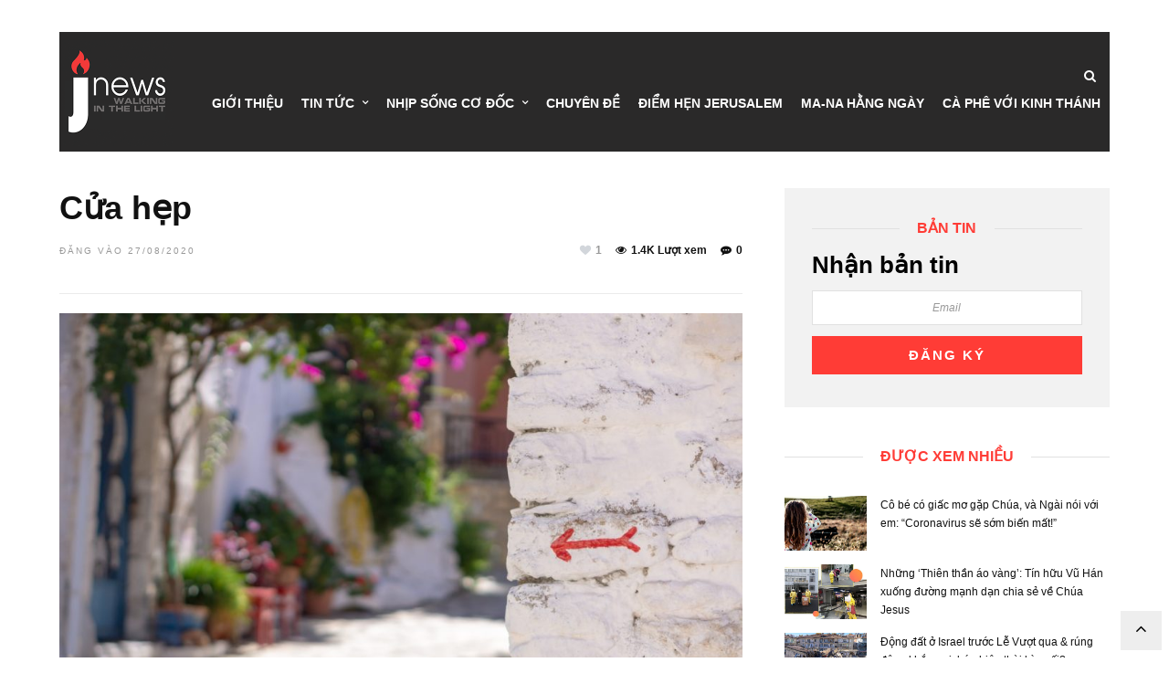

--- FILE ---
content_type: text/html; charset=UTF-8
request_url: https://jnewsvn.com/cua-hep/
body_size: 17887
content:
<!DOCTYPE html><html lang="vi"><head><script data-no-optimize="1">var litespeed_docref=sessionStorage.getItem("litespeed_docref");litespeed_docref&&(Object.defineProperty(document,"referrer",{get:function(){return litespeed_docref}}),sessionStorage.removeItem("litespeed_docref"));</script> <meta charset="UTF-8"><link data-optimized="2" rel="stylesheet" href="https://jnewsvn.com/wp-content/litespeed/css/342773ecddc195dc778e7adc981b47e8.css?ver=6f394" /><meta name='robots' content='index, follow, max-image-preview:large, max-snippet:-1, max-video-preview:-1' /><link rel="alternate" hreflang="vi" href="https://jnewsvn.com/cua-hep/" /><title>Cửa hẹp - JNews</title><link rel="canonical" href="https://jnewsvn.com/cua-hep/" /><meta property="og:locale" content="vi_VN" /><meta property="og:type" content="article" /><meta property="og:title" content="Cửa hẹp - JNews" /><meta property="og:description" content="Theo Chúa có nghĩa là đi &#8216;đường hẹp&#8217;. Bạn muốn &#8216;đường rộng&#8217;, tùy bạn chọn. Chúa cho bạn sự tự do lựa chọn, và cũng chỉ rõ lối rộng dẫn đến đâu. Lời Chúa là ranh giới cho mọi đường [&hellip;]" /><meta property="og:url" content="https://jnewsvn.com/cua-hep/" /><meta property="og:site_name" content="JNews" /><meta property="article:published_time" content="2020-08-27T03:21:04+00:00" /><meta property="og:image" content="https://jnewsvn.com/wp-content/uploads/2020/08/@jamietempleton-jnewsvn.jpg" /><meta property="og:image:width" content="1350" /><meta property="og:image:height" content="900" /><meta property="og:image:type" content="image/jpeg" /><meta name="author" content="Thao Pham" /> <script type="application/ld+json" class="yoast-schema-graph">{"@context":"https://schema.org","@graph":[{"@type":"WebPage","@id":"https://jnewsvn.com/cua-hep/","url":"https://jnewsvn.com/cua-hep/","name":"Cửa hẹp - JNews","isPartOf":{"@id":"https://jnewsvn.com/#website"},"primaryImageOfPage":{"@id":"https://jnewsvn.com/cua-hep/#primaryimage"},"image":{"@id":"https://jnewsvn.com/cua-hep/#primaryimage"},"thumbnailUrl":"https://jnewsvn.com/wp-content/uploads/2020/08/@jamietempleton-jnewsvn.jpg","datePublished":"2020-08-27T03:21:04+00:00","dateModified":"2020-08-27T03:21:04+00:00","author":{"@id":"https://jnewsvn.com/#/schema/person/2b291558b9053c5a8c2bef4d63f84603"},"breadcrumb":{"@id":"https://jnewsvn.com/cua-hep/#breadcrumb"},"inLanguage":"vi-VN","potentialAction":[{"@type":"ReadAction","target":["https://jnewsvn.com/cua-hep/"]}]},{"@type":"ImageObject","inLanguage":"vi-VN","@id":"https://jnewsvn.com/cua-hep/#primaryimage","url":"https://jnewsvn.com/wp-content/uploads/2020/08/@jamietempleton-jnewsvn.jpg","contentUrl":"https://jnewsvn.com/wp-content/uploads/2020/08/@jamietempleton-jnewsvn.jpg","width":1350,"height":900},{"@type":"BreadcrumbList","@id":"https://jnewsvn.com/cua-hep/#breadcrumb","itemListElement":[{"@type":"ListItem","position":1,"name":"Trang chủ","item":"https://jnewsvn.com/"},{"@type":"ListItem","position":2,"name":"Cửa hẹp"}]},{"@type":"WebSite","@id":"https://jnewsvn.com/#website","url":"https://jnewsvn.com/","name":"JNews","description":"Walking in the light","potentialAction":[{"@type":"SearchAction","target":{"@type":"EntryPoint","urlTemplate":"https://jnewsvn.com/?s={search_term_string}"},"query-input":"required name=search_term_string"}],"inLanguage":"vi-VN"},{"@type":"Person","@id":"https://jnewsvn.com/#/schema/person/2b291558b9053c5a8c2bef4d63f84603","name":"Thao Pham","image":{"@type":"ImageObject","inLanguage":"vi-VN","@id":"https://jnewsvn.com/#/schema/person/image/","url":"https://jnewsvn.com/wp-content/litespeed/avatar/0778a8f64cecc1e7d88b68c04b2e9554.jpg?ver=1768975467","contentUrl":"https://jnewsvn.com/wp-content/litespeed/avatar/0778a8f64cecc1e7d88b68c04b2e9554.jpg?ver=1768975467","caption":"Thao Pham"},"url":"https://jnewsvn.com/author/songpham/"}]}</script> <link rel='dns-prefetch' href='//fonts.googleapis.com' /><link rel="alternate" type="application/rss+xml" title="Dòng thông tin JNews &raquo;" href="https://jnewsvn.com/feed/" /><link rel="alternate" type="application/rss+xml" title="Dòng phản hồi JNews &raquo;" href="https://jnewsvn.com/comments/feed/" /><meta charset="UTF-8" /><meta name="viewport" content="width=device-width, initial-scale=1, maximum-scale=1" /><meta name="format-detection" content="telephone=no"><meta property="og:type" content="article" /><meta property="og:image" content="https://jnewsvn.com/wp-content/uploads/2020/08/@jamietempleton-jnewsvn-960x640.jpg"/><meta property="og:title" content="Cửa hẹp"/><meta property="og:url" content="https://jnewsvn.com/cua-hep/"/><meta property="og:description" content=""/><link rel="alternate" type="application/rss+xml" title="JNews &raquo; Cửa hẹp Dòng phản hồi" href="https://jnewsvn.com/cua-hep/feed/" /><style id='global-styles-inline-css' type='text/css'>body{--wp--preset--color--black: #000000;--wp--preset--color--cyan-bluish-gray: #abb8c3;--wp--preset--color--white: #ffffff;--wp--preset--color--pale-pink: #f78da7;--wp--preset--color--vivid-red: #cf2e2e;--wp--preset--color--luminous-vivid-orange: #ff6900;--wp--preset--color--luminous-vivid-amber: #fcb900;--wp--preset--color--light-green-cyan: #7bdcb5;--wp--preset--color--vivid-green-cyan: #00d084;--wp--preset--color--pale-cyan-blue: #8ed1fc;--wp--preset--color--vivid-cyan-blue: #0693e3;--wp--preset--color--vivid-purple: #9b51e0;--wp--preset--gradient--vivid-cyan-blue-to-vivid-purple: linear-gradient(135deg,rgba(6,147,227,1) 0%,rgb(155,81,224) 100%);--wp--preset--gradient--light-green-cyan-to-vivid-green-cyan: linear-gradient(135deg,rgb(122,220,180) 0%,rgb(0,208,130) 100%);--wp--preset--gradient--luminous-vivid-amber-to-luminous-vivid-orange: linear-gradient(135deg,rgba(252,185,0,1) 0%,rgba(255,105,0,1) 100%);--wp--preset--gradient--luminous-vivid-orange-to-vivid-red: linear-gradient(135deg,rgba(255,105,0,1) 0%,rgb(207,46,46) 100%);--wp--preset--gradient--very-light-gray-to-cyan-bluish-gray: linear-gradient(135deg,rgb(238,238,238) 0%,rgb(169,184,195) 100%);--wp--preset--gradient--cool-to-warm-spectrum: linear-gradient(135deg,rgb(74,234,220) 0%,rgb(151,120,209) 20%,rgb(207,42,186) 40%,rgb(238,44,130) 60%,rgb(251,105,98) 80%,rgb(254,248,76) 100%);--wp--preset--gradient--blush-light-purple: linear-gradient(135deg,rgb(255,206,236) 0%,rgb(152,150,240) 100%);--wp--preset--gradient--blush-bordeaux: linear-gradient(135deg,rgb(254,205,165) 0%,rgb(254,45,45) 50%,rgb(107,0,62) 100%);--wp--preset--gradient--luminous-dusk: linear-gradient(135deg,rgb(255,203,112) 0%,rgb(199,81,192) 50%,rgb(65,88,208) 100%);--wp--preset--gradient--pale-ocean: linear-gradient(135deg,rgb(255,245,203) 0%,rgb(182,227,212) 50%,rgb(51,167,181) 100%);--wp--preset--gradient--electric-grass: linear-gradient(135deg,rgb(202,248,128) 0%,rgb(113,206,126) 100%);--wp--preset--gradient--midnight: linear-gradient(135deg,rgb(2,3,129) 0%,rgb(40,116,252) 100%);--wp--preset--duotone--dark-grayscale: url('#wp-duotone-dark-grayscale');--wp--preset--duotone--grayscale: url('#wp-duotone-grayscale');--wp--preset--duotone--purple-yellow: url('#wp-duotone-purple-yellow');--wp--preset--duotone--blue-red: url('#wp-duotone-blue-red');--wp--preset--duotone--midnight: url('#wp-duotone-midnight');--wp--preset--duotone--magenta-yellow: url('#wp-duotone-magenta-yellow');--wp--preset--duotone--purple-green: url('#wp-duotone-purple-green');--wp--preset--duotone--blue-orange: url('#wp-duotone-blue-orange');--wp--preset--font-size--small: 13px;--wp--preset--font-size--medium: 20px;--wp--preset--font-size--large: 36px;--wp--preset--font-size--x-large: 42px;--wp--preset--spacing--20: 0.44rem;--wp--preset--spacing--30: 0.67rem;--wp--preset--spacing--40: 1rem;--wp--preset--spacing--50: 1.5rem;--wp--preset--spacing--60: 2.25rem;--wp--preset--spacing--70: 3.38rem;--wp--preset--spacing--80: 5.06rem;--wp--preset--shadow--natural: 6px 6px 9px rgba(0, 0, 0, 0.2);--wp--preset--shadow--deep: 12px 12px 50px rgba(0, 0, 0, 0.4);--wp--preset--shadow--sharp: 6px 6px 0px rgba(0, 0, 0, 0.2);--wp--preset--shadow--outlined: 6px 6px 0px -3px rgba(255, 255, 255, 1), 6px 6px rgba(0, 0, 0, 1);--wp--preset--shadow--crisp: 6px 6px 0px rgba(0, 0, 0, 1);}:where(.is-layout-flex){gap: 0.5em;}body .is-layout-flow > .alignleft{float: left;margin-inline-start: 0;margin-inline-end: 2em;}body .is-layout-flow > .alignright{float: right;margin-inline-start: 2em;margin-inline-end: 0;}body .is-layout-flow > .aligncenter{margin-left: auto !important;margin-right: auto !important;}body .is-layout-constrained > .alignleft{float: left;margin-inline-start: 0;margin-inline-end: 2em;}body .is-layout-constrained > .alignright{float: right;margin-inline-start: 2em;margin-inline-end: 0;}body .is-layout-constrained > .aligncenter{margin-left: auto !important;margin-right: auto !important;}body .is-layout-constrained > :where(:not(.alignleft):not(.alignright):not(.alignfull)){max-width: var(--wp--style--global--content-size);margin-left: auto !important;margin-right: auto !important;}body .is-layout-constrained > .alignwide{max-width: var(--wp--style--global--wide-size);}body .is-layout-flex{display: flex;}body .is-layout-flex{flex-wrap: wrap;align-items: center;}body .is-layout-flex > *{margin: 0;}:where(.wp-block-columns.is-layout-flex){gap: 2em;}.has-black-color{color: var(--wp--preset--color--black) !important;}.has-cyan-bluish-gray-color{color: var(--wp--preset--color--cyan-bluish-gray) !important;}.has-white-color{color: var(--wp--preset--color--white) !important;}.has-pale-pink-color{color: var(--wp--preset--color--pale-pink) !important;}.has-vivid-red-color{color: var(--wp--preset--color--vivid-red) !important;}.has-luminous-vivid-orange-color{color: var(--wp--preset--color--luminous-vivid-orange) !important;}.has-luminous-vivid-amber-color{color: var(--wp--preset--color--luminous-vivid-amber) !important;}.has-light-green-cyan-color{color: var(--wp--preset--color--light-green-cyan) !important;}.has-vivid-green-cyan-color{color: var(--wp--preset--color--vivid-green-cyan) !important;}.has-pale-cyan-blue-color{color: var(--wp--preset--color--pale-cyan-blue) !important;}.has-vivid-cyan-blue-color{color: var(--wp--preset--color--vivid-cyan-blue) !important;}.has-vivid-purple-color{color: var(--wp--preset--color--vivid-purple) !important;}.has-black-background-color{background-color: var(--wp--preset--color--black) !important;}.has-cyan-bluish-gray-background-color{background-color: var(--wp--preset--color--cyan-bluish-gray) !important;}.has-white-background-color{background-color: var(--wp--preset--color--white) !important;}.has-pale-pink-background-color{background-color: var(--wp--preset--color--pale-pink) !important;}.has-vivid-red-background-color{background-color: var(--wp--preset--color--vivid-red) !important;}.has-luminous-vivid-orange-background-color{background-color: var(--wp--preset--color--luminous-vivid-orange) !important;}.has-luminous-vivid-amber-background-color{background-color: var(--wp--preset--color--luminous-vivid-amber) !important;}.has-light-green-cyan-background-color{background-color: var(--wp--preset--color--light-green-cyan) !important;}.has-vivid-green-cyan-background-color{background-color: var(--wp--preset--color--vivid-green-cyan) !important;}.has-pale-cyan-blue-background-color{background-color: var(--wp--preset--color--pale-cyan-blue) !important;}.has-vivid-cyan-blue-background-color{background-color: var(--wp--preset--color--vivid-cyan-blue) !important;}.has-vivid-purple-background-color{background-color: var(--wp--preset--color--vivid-purple) !important;}.has-black-border-color{border-color: var(--wp--preset--color--black) !important;}.has-cyan-bluish-gray-border-color{border-color: var(--wp--preset--color--cyan-bluish-gray) !important;}.has-white-border-color{border-color: var(--wp--preset--color--white) !important;}.has-pale-pink-border-color{border-color: var(--wp--preset--color--pale-pink) !important;}.has-vivid-red-border-color{border-color: var(--wp--preset--color--vivid-red) !important;}.has-luminous-vivid-orange-border-color{border-color: var(--wp--preset--color--luminous-vivid-orange) !important;}.has-luminous-vivid-amber-border-color{border-color: var(--wp--preset--color--luminous-vivid-amber) !important;}.has-light-green-cyan-border-color{border-color: var(--wp--preset--color--light-green-cyan) !important;}.has-vivid-green-cyan-border-color{border-color: var(--wp--preset--color--vivid-green-cyan) !important;}.has-pale-cyan-blue-border-color{border-color: var(--wp--preset--color--pale-cyan-blue) !important;}.has-vivid-cyan-blue-border-color{border-color: var(--wp--preset--color--vivid-cyan-blue) !important;}.has-vivid-purple-border-color{border-color: var(--wp--preset--color--vivid-purple) !important;}.has-vivid-cyan-blue-to-vivid-purple-gradient-background{background: var(--wp--preset--gradient--vivid-cyan-blue-to-vivid-purple) !important;}.has-light-green-cyan-to-vivid-green-cyan-gradient-background{background: var(--wp--preset--gradient--light-green-cyan-to-vivid-green-cyan) !important;}.has-luminous-vivid-amber-to-luminous-vivid-orange-gradient-background{background: var(--wp--preset--gradient--luminous-vivid-amber-to-luminous-vivid-orange) !important;}.has-luminous-vivid-orange-to-vivid-red-gradient-background{background: var(--wp--preset--gradient--luminous-vivid-orange-to-vivid-red) !important;}.has-very-light-gray-to-cyan-bluish-gray-gradient-background{background: var(--wp--preset--gradient--very-light-gray-to-cyan-bluish-gray) !important;}.has-cool-to-warm-spectrum-gradient-background{background: var(--wp--preset--gradient--cool-to-warm-spectrum) !important;}.has-blush-light-purple-gradient-background{background: var(--wp--preset--gradient--blush-light-purple) !important;}.has-blush-bordeaux-gradient-background{background: var(--wp--preset--gradient--blush-bordeaux) !important;}.has-luminous-dusk-gradient-background{background: var(--wp--preset--gradient--luminous-dusk) !important;}.has-pale-ocean-gradient-background{background: var(--wp--preset--gradient--pale-ocean) !important;}.has-electric-grass-gradient-background{background: var(--wp--preset--gradient--electric-grass) !important;}.has-midnight-gradient-background{background: var(--wp--preset--gradient--midnight) !important;}.has-small-font-size{font-size: var(--wp--preset--font-size--small) !important;}.has-medium-font-size{font-size: var(--wp--preset--font-size--medium) !important;}.has-large-font-size{font-size: var(--wp--preset--font-size--large) !important;}.has-x-large-font-size{font-size: var(--wp--preset--font-size--x-large) !important;}
.wp-block-navigation a:where(:not(.wp-element-button)){color: inherit;}
:where(.wp-block-columns.is-layout-flex){gap: 2em;}
.wp-block-pullquote{font-size: 1.5em;line-height: 1.6;}</style><style id='wpml-legacy-dropdown-0-inline-css' type='text/css'>.wpml-ls-statics-shortcode_actions, .wpml-ls-statics-shortcode_actions .wpml-ls-sub-menu, .wpml-ls-statics-shortcode_actions a {border-color:#EEEEEE;}.wpml-ls-statics-shortcode_actions a {color:#444444;background-color:#ffffff;}.wpml-ls-statics-shortcode_actions a:hover,.wpml-ls-statics-shortcode_actions a:focus {color:#000000;background-color:#eeeeee;}.wpml-ls-statics-shortcode_actions .wpml-ls-current-language>a {color:#444444;background-color:#ffffff;}.wpml-ls-statics-shortcode_actions .wpml-ls-current-language:hover>a, .wpml-ls-statics-shortcode_actions .wpml-ls-current-language>a:focus {color:#000000;background-color:#eeeeee;}</style><style id='kirki-styles-global-inline-css' type='text/css'>body, input[type=text], input[type=email], input[type=url], input[type=password], textarea, input[type=tel]{font-family:Roboto, Helvetica, Arial, sans-serif;}body{font-size:12px;}h1, h2, h3, h4, h5, h6, h7, blockquote{font-family:Roboto, Helvetica, Arial, sans-serif;}h1, h2, h3, h4, h5, h6, h7{font-weight:900;}h1{font-size:34px;}h2{font-size:30px;}h3{font-size:26px;}h4{font-size:22px;}h5{font-size:18px;}h6{font-size:16px;}.header_cart_wrapper .cart_count, .post_img .post_icon_circle, .ppb_blog_half_content_slider .slides li .slider_image .post_icon_circle, #post_info_bar #post_indicator, .post_circle_thumb .post_number, .post_category_tag a, .post_category_tag span, .newsticker_label, .sk-cube-grid .sk-cube, .ppb_blog_video .one.div_wrapper .post_icon_circle, .ppb_blog_random .one_fifth_bg .content_link, .Grand_News_Category ul li .category_count, .ppb_blog_grid_with_posts .one_third.last .post_img .now_playing{background:#ff3c36;}.read_next_wrapper:before, .read_next_wrapper .post_content .read_next_label, .social_share_counter_number{color:#ff3c36;}ul.post_filter li a.selected{border-color:#ff3c36;}body, #gallery_lightbox h2, .slider_wrapper .gallery_image_caption h2, .post_info a{color:#444444;}::selection{background-color:#444444;}a{color:#ff3c36;}a:hover, a:active{color:#ff6d68;}h1, h2, h3, h4, h5, pre, code, tt, blockquote, .post_header h5 a, .post_header h2 a, .post_header h3 a, .post_header.grid h6 a, .post_header.fullwidth h4 a, .post_header h5 a, .newsticker li a, blockquote, .site_loading_logo_item i, .subscribe_tagline, .post_info_author a, #post_info_bar #post_info_share, #post_info_bar #post_info_comment, .readmore, .post_info_comment a, .post_info_comment, .post_info_view, .woocommerce .woocommerce-ordering select, .woocommerce #page_content_wrapper a.button, .woocommerce.columns-4 ul.products li.product a.add_to_cart_button, .woocommerce.columns-4 ul.products li.product a.add_to_cart_button:hover, .ui-accordion .ui-accordion-header a, .tabs .ui-state-active a, body.woocommerce div.product .woocommerce-tabs ul.tabs li.active a, body.woocommerce-page div.product .woocommerce-tabs ul.tabs li.active a, body.woocommerce #content div.product .woocommerce-tabs ul.tabs li.active a, body.woocommerce-page #content div.product .woocommerce-tabs ul.tabs li.active a, .woocommerce div.product .woocommerce-tabs ul.tabs li a, .post_pagination a, .post_pagination a:hover, .post_pagination a:active, .post_related strong a, .pagination a, ul.post_filter li a, .read_next_wrapper .post_content .next_post_title h3 a, .author_social li a{color:#111111;}#social_share_wrapper, hr, #social_share_wrapper, .post.type-post, .comment .right, .widget_tag_cloud div a, .meta-tags a, .tag_cloud a, #footer, #post_more_wrapper, #page_content_wrapper .inner .sidebar_wrapper ul.sidebar_widget li.widget_nav_menu ul.menu li.current-menu-item a, .page_content_wrapper .inner .sidebar_wrapper ul.sidebar_widget li.widget_nav_menu ul.menu li.current-menu-item a, #autocomplete, #nav_wrapper, #page_content_wrapper .sidebar .content .sidebar_widget li h2.widgettitle:before, .top_bar.scroll, .read_next_wrapper, #menu_wrapper .nav ul li.catmenu > .catmenu_wrapper, #menu_wrapper div .nav li.catmenu > .catmenu_wrapper, , .woocommerce ul.products li.product, .woocommerce-page ul.products li.product, .woocommerce ul.products li.product .price, .woocommerce-page ul.products li.product .price, #page_content_wrapper .inner .sidebar_content, #page_content_wrapper .inner .sidebar_content.left_sidebar, .ajax_close, .ajax_next, .ajax_prev, .portfolio_next, .portfolio_prev, .portfolio_next_prev_wrapper.video .portfolio_prev, .portfolio_next_prev_wrapper.video .portfolio_next, .separated, .blog_next_prev_wrapper, #post_more_wrapper h5, #ajax_portfolio_wrapper.hidding, #ajax_portfolio_wrapper.visible, .tabs.vertical .ui-tabs-panel, .woocommerce div.product .woocommerce-tabs ul.tabs li, .woocommerce #content div.product .woocommerce-tabs ul.tabs li, .woocommerce-page div.product .woocommerce-tabs ul.tabs li, .woocommerce-page #content div.product .woocommerce-tabs ul.tabs li, .woocommerce div.product .woocommerce-tabs .panel, .woocommerce-page div.product .woocommerce-tabs .panel, .woocommerce #content div.product .woocommerce-tabs .panel, .woocommerce-page #content div.product .woocommerce-tabs .panel, .woocommerce table.shop_table, .woocommerce-page table.shop_table, table tr td, .woocommerce .cart-collaterals .cart_totals, .woocommerce-page .cart-collaterals .cart_totals, .woocommerce .cart-collaterals .shipping_calculator, .woocommerce-page .cart-collaterals .shipping_calculator, .woocommerce .cart-collaterals .cart_totals tr td, .woocommerce .cart-collaterals .cart_totals tr th, .woocommerce-page .cart-collaterals .cart_totals tr td, .woocommerce-page .cart-collaterals .cart_totals tr th, table tr th, .woocommerce #payment, .woocommerce-page #payment, .woocommerce #payment ul.payment_methods li, .woocommerce-page #payment ul.payment_methods li, .woocommerce #payment div.form-row, .woocommerce-page #payment div.form-row, .ui-tabs li:first-child, .ui-tabs .ui-tabs-nav li, .ui-tabs.vertical .ui-tabs-nav li, .ui-tabs.vertical.right .ui-tabs-nav li.ui-state-active, .ui-tabs.vertical .ui-tabs-nav li:last-child, #page_content_wrapper .inner .sidebar_wrapper ul.sidebar_widget li.widget_nav_menu ul.menu li.current-menu-item a, .page_content_wrapper .inner .sidebar_wrapper ul.sidebar_widget li.widget_nav_menu ul.menu li.current-menu-item a, .pricing_wrapper, .pricing_wrapper li, .ui-accordion .ui-accordion-header, .ui-accordion .ui-accordion-content, #page_content_wrapper .sidebar .content .sidebar_widget li h2.widgettitle:before, h2.widgettitle:before, #autocomplete, .ppb_blog_minimal .one_third_bg, #page_content_wrapper .sidebar .content .sidebar_widget li h2.widgettitle, h2.widgettitle, h5.event_title, .tabs .ui-tabs-panel, .ui-tabs .ui-tabs-nav li, .ui-tabs li:first-child, .ui-tabs.vertical .ui-tabs-nav li:last-child, .woocommerce .woocommerce-ordering select, .woocommerce div.product .woocommerce-tabs ul.tabs li.active, .woocommerce-page div.product .woocommerce-tabs ul.tabs li.active, .woocommerce #content div.product .woocommerce-tabs ul.tabs li.active, .woocommerce-page #content div.product .woocommerce-tabs ul.tabs li.active, .woocommerce-page table.cart th, table.shop_table thead tr th, #page_caption, #nav_wrapper, .header_style_wrapper .top_bar{border-color:#e1e1e1;}input[type=text], input[type=password], input[type=email], input[type=url], textarea, input[type=tel]{background-color:#ffffff;color:#111111;border-color:#e1e1e1;}input[type=text]:focus, input[type=password]:focus, input[type=email]:focus, input[type=url]:focus, textarea:focus, input[type=tel]:focus{border-color:#000000;}input[type=submit], input[type=button], a.button, .button, .woocommerce .page_slider a.button, a.button.fullwidth, .woocommerce-page div.product form.cart .button, .woocommerce #respond input#submit.alt, .woocommerce a.button.alt, .woocommerce button.button.alt, .woocommerce input.button.alt{font-family:Roboto, Helvetica, Arial, sans-serif;}input[type=submit], input[type=button], a.button, .button, .woocommerce .footer_bar .button, .woocommerce .footer_bar .button:hover, .woocommerce-page div.product form.cart .button, .woocommerce #respond input#submit.alt, .woocommerce a.button.alt, .woocommerce button.button.alt, .woocommerce input.button.alt{background-color:#ff3c36;color:#ffffff;border-color:#ff3c36;}.frame_top, .frame_bottom, .frame_left, .frame_right{background:#222222;}#menu_wrapper .nav ul li a, #menu_wrapper div .nav li > a{font-family:Roboto, Helvetica, Arial, sans-serif;font-size:14px;letter-spacing:0px;text-transform:none;}#menu_wrapper .nav ul li a, #menu_wrapper div .nav li > a, .mobile_main_nav li a, #sub_menu li a{font-weight:700;}#menu_wrapper .nav ul li a, #menu_wrapper div .nav li > a, .header_cart_wrapper a, #search_icon, #page_share{color:#111111;}#mobile_nav_icon{border-color:#111111;}#menu_wrapper .nav ul li a.hover, #menu_wrapper .nav ul li a:hover, #menu_wrapper div .nav li a.hover, #menu_wrapper div .nav li a:hover, #menu_wrapper div .nav > li.current-menu-item > a, #menu_wrapper div .nav > li.current-menu-parent > a, #menu_wrapper div .nav > li.current-menu-ancestor > a{color:#111111;}#menu_wrapper div .nav > li.current-menu-item > a, #menu_wrapper div .nav > li.current-menu-parent > a, #menu_wrapper div .nav > li.current-menu-ancestor > a{color:#111111;}.header_style_wrapper .top_bar, #nav_wrapper{border-color:#e1e1e1;}#nav_wrapper, body.left_align .top_bar{background-color:#ffffff;}#menu_wrapper .nav ul li ul li a, #menu_wrapper div .nav li ul li a, #menu_wrapper div .nav li.current-menu-parent ul li a{font-size:13px;font-weight:700;letter-spacing:0px;text-transform:none;color:#111111;}#menu_wrapper .nav ul li ul li a:hover, #menu_wrapper div .nav li ul li a:hover, #menu_wrapper div .nav li.current-menu-parent ul li a, #menu_wrapper div .nav li.current-menu-parent ul li a:hover, #menu_wrapper .nav ul li.megamenu ul li ul li a:hover, #menu_wrapper div .nav li.megamenu ul li ul li a:hover, #menu_wrapper .nav ul li.megamenu ul li ul li a:active, #menu_wrapper div .nav li.megamenu ul li ul li a:active{color:#222222;}#menu_wrapper .nav ul li ul li a:hover, #menu_wrapper div .nav li ul li a:hover, #menu_wrapper div .nav li.current-menu-parent ul li a:hover, #menu_wrapper .nav ul li.megamenu ul li ul li a:hover, #menu_wrapper div .nav li.megamenu ul li ul li a:hover, #menu_wrapper .nav ul li.megamenu ul li ul li a:active, #menu_wrapper div .nav li.megamenu ul li ul li a:active{background:#f2f2f2;}#menu_wrapper .nav ul li ul, #menu_wrapper div .nav li ul{background:#ffffff;}#menu_wrapper .nav ul li ul, #menu_wrapper div .nav li ul, #menu_wrapper .nav ul li ul li a, #menu_wrapper div .nav li ul li a, #menu_wrapper div .nav li.current-menu-parent ul li a{border-color:#e1e1e1;}#menu_wrapper div .nav li.megamenu ul li > a, #menu_wrapper div .nav li.megamenu ul li > a:hover, #menu_wrapper div .nav li.megamenu ul li > a:active{color:#222222;}#menu_wrapper div .nav li.megamenu ul li{border-color:#eeeeee;}.above_top_bar{background:#ff3c36;}.above_top_bar .today_time, #top_menu li a, .above_top_bar .social_wrapper ul li a, .above_top_bar .social_wrapper ul li a:hover, .above_top_bar .social_wrapper ul li a:active{color:#ffffff;}.mobile_menu_wrapper{background-color:#ffffff;}.mobile_main_nav li a, #sub_menu li a{font-family:Raleway, Helvetica, Arial, sans-serif;font-size:14px;text-transform:none;letter-spacing:0px;}.mobile_main_nav li a, #sub_menu li a, .mobile_menu_wrapper .sidebar_wrapper a, .mobile_menu_wrapper .sidebar_wrapper, #close_mobile_menu i, .mobile_menu_wrapper .sidebar_wrapper h2.widgettitle{color:#444444;}#close_mobile_menu_button{background-color:#444444;}#page_caption, #page_caption h1 span{background-color:#f2f2f2;}#page_caption{padding-top:20px;padding-bottom:20px;}#page_caption h1{font-size:30px;}#page_caption h1, .post_caption h1{font-weight:900;text-transform:none;letter-spacing:0px;color:#222222;}#page_caption .page_title_wrapper, .page_title_wrapper{text-align:center;}#page_caption.hasbg{height:60vh;}.page_tagline{color:#999999;font-size:11px;font-weight:400;letter-spacing:2px;text-transform:uppercase;}#page_content_wrapper .sidebar .content .sidebar_widget li h2.widgettitle, h2.widgettitle, h5.widgettitle, .single_subtitle{font-family:Roboto, Helvetica, Arial, sans-serif;font-size:16px;font-weight:900;letter-spacing:0px;text-transform:uppercase;}#page_content_wrapper .inner .sidebar_wrapper .sidebar .content, .page_content_wrapper .inner .sidebar_wrapper .sidebar .content{color:#444444;}#page_content_wrapper .inner .sidebar_wrapper a, .page_content_wrapper .inner .sidebar_wrapper a{color:#111111;}#page_content_wrapper .inner .sidebar_wrapper a:hover, #page_content_wrapper .inner .sidebar_wrapper a:active, .page_content_wrapper .inner .sidebar_wrapper a:hover, .page_content_wrapper .inner .sidebar_wrapper a:active{color:#444444;}#page_content_wrapper .sidebar .content .sidebar_widget li h2.widgettitle, h2.widgettitle, h5.widgettitle{color:#ff3c36;}#footer_mailchimp_subscription{background-color:#f2f2f2;}.footer_bar{background-color:#111111;}#footer, #copyright{color:#cccccc;}#copyright a, #copyright a:active, #footer a, #footer a:active, #footer .sidebar_widget li h2.widgettitle{color:#ffffff;}#copyright a:hover, #footer a:hover, .social_wrapper ul li a:hover{color:#ffffff;}.footer_bar_wrapper, .footer_bar{border-color:#333333;}#footer .widget_tag_cloud div a{background:#333333;}.footer_bar_wrapper .social_wrapper ul li a{color:#ffffff;}#page_content_wrapper .inner .sidebar_content.full_width.blog_f, body.single-post #page_content_wrapper .inner .sidebar_content.full_width{width:100%;}.post_header:not(.single) h5, body.single-post .post_header_title h1, #post_featured_slider li .slider_image .slide_post h2, #autocomplete li strong, .post_related strong, #footer ul.sidebar_widget .posts.blog li a, #post_info_bar .post_info .post_info_title, .post_header h2, .newsticker li a, .ppb_blog_fullwidth_slider ul.slides li .slider_image .slider_post_title h2, #menu_wrapper div .nav li.catmenu2 > .catmenu_wrapper .one_third h6, .catmenu_wrapper .one_fifth h6, #autocomplete a h6, #page_content_wrapper .posts.blog li a, .page_content_wrapper .posts.blog li a, #menu_wrapper div .nav li.catmenu2 > .catmenu_wrapper a.post_title{font-family:Roboto, Helvetica, Arial, sans-serif;text-transform:none;font-weight:700;letter-spacing:0px;}</style> <script type="litespeed/javascript" data-src='https://jnewsvn.com/wp-includes/js/jquery/jquery.min.js' id='jquery-core-js'></script> <script id='zilla-likes-js-extra' type="litespeed/javascript">var zilla_likes={"ajaxurl":"https:\/\/jnewsvn.com\/wp-admin\/admin-ajax.php"}</script> <link rel="https://api.w.org/" href="https://jnewsvn.com/wp-json/" /><link rel="alternate" type="application/json" href="https://jnewsvn.com/wp-json/wp/v2/posts/13218" /><link rel="EditURI" type="application/rsd+xml" title="RSD" href="https://jnewsvn.com/xmlrpc.php?rsd" /><link rel="wlwmanifest" type="application/wlwmanifest+xml" href="https://jnewsvn.com/wp-includes/wlwmanifest.xml" /><meta name="generator" content="WordPress 6.2.3" /><link rel='shortlink' href='https://jnewsvn.com/?p=13218' /><link rel="alternate" type="application/json+oembed" href="https://jnewsvn.com/wp-json/oembed/1.0/embed?url=https%3A%2F%2Fjnewsvn.com%2Fcua-hep%2F" /><link rel="alternate" type="text/xml+oembed" href="https://jnewsvn.com/wp-json/oembed/1.0/embed?url=https%3A%2F%2Fjnewsvn.com%2Fcua-hep%2F&#038;format=xml" /><meta name="generator" content="WPML ver:4.2.5 stt:1,57;" /><style type="text/css">.recentcomments a{display:inline !important;padding:0 !important;margin:0 !important;}</style><link rel="icon" href="https://jnewsvn.com/wp-content/uploads/2019/05/cropped-af07254ca44ec30fa64f8266820631c041f73cc3-32x32.png" sizes="32x32" /><link rel="icon" href="https://jnewsvn.com/wp-content/uploads/2019/05/cropped-af07254ca44ec30fa64f8266820631c041f73cc3-192x192.png" sizes="192x192" /><link rel="apple-touch-icon" href="https://jnewsvn.com/wp-content/uploads/2019/05/cropped-af07254ca44ec30fa64f8266820631c041f73cc3-180x180.png" /><meta name="msapplication-TileImage" content="https://jnewsvn.com/wp-content/uploads/2019/05/cropped-af07254ca44ec30fa64f8266820631c041f73cc3-270x270.png" /><style type="text/css" id="wp-custom-css">.wp-block-image .aligncenter>figcaption{display: block}</style></head><body class="post-template-default single single-post postid-13218 single-format-standard left_align"><input type="hidden" id="pp_enable_right_click" name="pp_enable_right_click" value=""/>
<input type="hidden" id="pp_enable_dragging" name="pp_enable_dragging" value=""/>
<input type="hidden" id="pp_image_path" name="pp_image_path" value="https://jnewsvn.com/wp-content/themes/grandnews/images/"/>
<input type="hidden" id="pp_homepage_url" name="pp_homepage_url" value="https://jnewsvn.com/"/>
<input type="hidden" id="pp_ajax_search" name="pp_ajax_search" value="1"/>
<input type="hidden" id="pp_fixed_menu" name="pp_fixed_menu" value="1"/>
<input type="hidden" id="tg_sidebar_sticky" name="tg_sidebar_sticky" value="1"/>
<input type="hidden" id="pp_topbar" name="pp_topbar" value=""/>
<input type="hidden" id="pp_page_title_img_blur" name="pp_page_title_img_blur" value="1"/>
<input type="hidden" id="tg_blog_slider_layout" name="tg_blog_slider_layout" value=""/>
<input type="hidden" id="pp_back" name="pp_back" value="Back"/>
<input type="hidden" id="tg_lightbox_skin" name="tg_lightbox_skin" value="metro-black"/>
<input type="hidden" id="tg_lightbox_thumbnails" name="tg_lightbox_thumbnails" value="horizontal"/>
<input type="hidden" id="tg_lightbox_opacity" name="tg_lightbox_opacity" value="0.95"/>
<input type="hidden" id="tg_enable_lazy" name="tg_enable_lazy" value=""/>
<input type="hidden" id="pp_footer_style" name="pp_footer_style" value="3"/>
<a id="close_mobile_menu" href="javascript:;"></a><div class="mobile_menu_wrapper">
<a id="close_mobile_menu_button" href="javascript:;"><i class="fa fa-close"></i></a><div class="menu-menu-home-container"><ul id="mobile_main_menu" class="mobile_main_nav"><li id="menu-item-25058" class="menu-item menu-item-type-post_type menu-item-object-page menu-item-25058"><a href="https://jnewsvn.com/gioi-thieu/">GIỚI THIỆU</a></li><li id="menu-item-4021" class="menu-item menu-item-type-taxonomy menu-item-object-category menu-item-has-children menu-item-4021"><a href="https://jnewsvn.com/tin-tuc/" data-cat="45">TIN TỨC</a><ul class="sub-menu"><li id="menu-item-4027" class="menu-item menu-item-type-taxonomy menu-item-object-category menu-item-4027"><a href="https://jnewsvn.com/tin-tuc/goc-nhin-co-doc/" data-cat="50">Góc nhìn Cơ Đốc</a></li><li id="menu-item-4026" class="menu-item menu-item-type-taxonomy menu-item-object-category menu-item-4026"><a href="https://jnewsvn.com/tin-tuc/goc-anh/" data-cat="52">Góc ảnh</a></li><li id="menu-item-4028" class="menu-item menu-item-type-taxonomy menu-item-object-category menu-item-4028"><a href="https://jnewsvn.com/tin-tuc/khao-co/" data-cat="53">Khảo cổ</a></li><li id="menu-item-4024" class="menu-item menu-item-type-taxonomy menu-item-object-category menu-item-4024"><a href="https://jnewsvn.com/tin-tuc/cua-so-ket-noi/" data-cat="54">Cửa sổ kết nối</a></li><li id="menu-item-4025" class="menu-item menu-item-type-taxonomy menu-item-object-category menu-item-4025"><a href="https://jnewsvn.com/tin-tuc/giaoduc-vieclam/" data-cat="55">Giáo dục &#8211; Việc làm</a></li></ul></li><li id="menu-item-4022" class="menu-item menu-item-type-taxonomy menu-item-object-category menu-item-has-children menu-item-4022"><a href="https://jnewsvn.com/nhip-song-co-doc/" data-cat="46">NHỊP SỐNG CƠ ĐỐC</a><ul class="sub-menu"><li id="menu-item-4029" class="menu-item menu-item-type-taxonomy menu-item-object-category menu-item-4029"><a href="https://jnewsvn.com/nhip-song-co-doc/am-nhac/" data-cat="56">Âm nhạc</a></li><li id="menu-item-4032" class="menu-item menu-item-type-taxonomy menu-item-object-category menu-item-4032"><a href="https://jnewsvn.com/nhip-song-co-doc/dien-anh/" data-cat="57">Điện ảnh</a></li><li id="menu-item-4033" class="menu-item menu-item-type-taxonomy menu-item-object-category menu-item-4033"><a href="https://jnewsvn.com/nhip-song-co-doc/gioi-thieu-sach/" data-cat="58">Giới thiệu sách</a></li><li id="menu-item-4038" class="menu-item menu-item-type-taxonomy menu-item-object-category menu-item-4038"><a href="https://jnewsvn.com/nhip-song-co-doc/van-tho/" data-cat="59">Văn thơ</a></li><li id="menu-item-4109" class="menu-item menu-item-type-taxonomy menu-item-object-category menu-item-4109"><a href="https://jnewsvn.com/nhip-song-co-doc/nghethuat/" data-cat="66">Nghệ thuật</a></li><li id="menu-item-4030" class="menu-item menu-item-type-taxonomy menu-item-object-category menu-item-4030"><a href="https://jnewsvn.com/nhip-song-co-doc/am-thuc/" data-cat="61">Ẩm thực</a></li><li id="menu-item-4031" class="menu-item menu-item-type-taxonomy menu-item-object-category menu-item-4031"><a href="https://jnewsvn.com/nhip-song-co-doc/du-lich/" data-cat="62">Du lịch</a></li><li id="menu-item-4111" class="menu-item menu-item-type-taxonomy menu-item-object-category menu-item-4111"><a href="https://jnewsvn.com/nhip-song-co-doc/doisong/" data-cat="69">Đời sống</a></li><li id="menu-item-4110" class="menu-item menu-item-type-taxonomy menu-item-object-category menu-item-4110"><a href="https://jnewsvn.com/nhip-song-co-doc/thethao-suckhoe/" data-cat="68">Thể thao &#8211; Sức khỏe</a></li><li id="menu-item-4108" class="menu-item menu-item-type-taxonomy menu-item-object-category menu-item-4108"><a href="https://jnewsvn.com/nhip-song-co-doc/kinhte-taichinh/" data-cat="70">Kinh tế &#8211; Tài chính</a></li><li id="menu-item-4685" class="menu-item menu-item-type-taxonomy menu-item-object-category menu-item-4685"><a href="https://jnewsvn.com/phep-la-moi-ngay/" data-cat="87">PHÉP LẠ MỖI NGÀY</a></li><li id="menu-item-4019" class="menu-item menu-item-type-taxonomy menu-item-object-category menu-item-4019"><a href="https://jnewsvn.com/j-connect-vietnam/" data-cat="49">JCONNECT VIETNAM</a></li><li id="menu-item-4457" class="menu-item menu-item-type-taxonomy menu-item-object-category menu-item-4457"><a href="https://jnewsvn.com/longform/" data-cat="86">LONGFORM</a></li></ul></li><li id="menu-item-4023" class="menu-item menu-item-type-taxonomy menu-item-object-category current-post-ancestor current-menu-parent current-post-parent menu-item-4023"><a href="https://jnewsvn.com/chuyen-de/" data-cat="51">CHUYÊN ĐỀ</a></li><li id="menu-item-4018" class="menu-item menu-item-type-taxonomy menu-item-object-category menu-item-4018"><a href="https://jnewsvn.com/diem-hen-jerusalem/" data-cat="48">ĐIỂM HẸN JERUSALEM</a></li><li id="menu-item-7258" class="menu-item menu-item-type-taxonomy menu-item-object-category current-post-ancestor current-menu-parent current-post-parent menu-item-7258"><a href="https://jnewsvn.com/chuyen-de/mana-hang-ngay/" data-cat="170">Ma-na hằng ngày</a></li><li id="menu-item-7257" class="menu-item menu-item-type-taxonomy menu-item-object-category menu-item-7257"><a href="https://jnewsvn.com/chuyen-de/ca-phe-voi-kinh-thanh/" data-cat="171">Cà phê với Kinh Thánh</a></li></ul></div><div class="page_content_wrapper"><div class="sidebar_wrapper"><div class="sidebar"><div class="content"><ul class="sidebar_widget"></ul></div></div></div></div></div><div id="wrapper"><div class="header_style_wrapper"><div class="top_bar"><div class="standard_wrapper"><div id="logo_wrapper"><div id="logo_normal" class="logo_container"><div class="logo_align">
<a id="custom_logo" class="logo_wrapper default" href="https://jnewsvn.com/">
<img data-lazyloaded="1" src="[data-uri]" data-src="https://jnewsvn.com/wp-content/uploads/2019/05/logojnews.png" alt="" width="125" height="125" />
</a></div></div><div id="menu_wrapper"><div id="logo_right_button">
<a href="javascript:;" id="mobile_nav_icon"></a><div id="logo_mobile" class="logo_mobile_container"><div class="logo_align">
<a id="custom_logo" class="logo_wrapper default" href="https://jnewsvn.com/">
<img data-lazyloaded="1" src="[data-uri]" data-src="https://jnewsvn.com/wp-content/uploads/2019/05/logojnews.png" alt="" width="125" height="125" />
</a></div></div>
<a href="javascript:;" id="search_icon"><i class="fa fa-search"></i></a></div><div id="nav_wrapper"><div class="nav_wrapper_inner"><div id="menu_border_wrapper"><div class="menu-menu-home-container"><ul id="main_menu" class="nav"><li class="menu-item menu-item-type-post_type menu-item-object-page menu-item-25058"><a href="https://jnewsvn.com/gioi-thieu/">GIỚI THIỆU</a></li><li class="menu-item menu-item-type-taxonomy menu-item-object-category menu-item-has-children arrow menu-item-4021"><a href="https://jnewsvn.com/tin-tuc/" data-cat="45">TIN TỨC</a><ul class="sub-menu"><li class="menu-item menu-item-type-taxonomy menu-item-object-category menu-item-4027"><a href="https://jnewsvn.com/tin-tuc/goc-nhin-co-doc/" data-cat="50">Góc nhìn Cơ Đốc</a></li><li class="menu-item menu-item-type-taxonomy menu-item-object-category menu-item-4026"><a href="https://jnewsvn.com/tin-tuc/goc-anh/" data-cat="52">Góc ảnh</a></li><li class="menu-item menu-item-type-taxonomy menu-item-object-category menu-item-4028"><a href="https://jnewsvn.com/tin-tuc/khao-co/" data-cat="53">Khảo cổ</a></li><li class="menu-item menu-item-type-taxonomy menu-item-object-category menu-item-4024"><a href="https://jnewsvn.com/tin-tuc/cua-so-ket-noi/" data-cat="54">Cửa sổ kết nối</a></li><li class="menu-item menu-item-type-taxonomy menu-item-object-category menu-item-4025"><a href="https://jnewsvn.com/tin-tuc/giaoduc-vieclam/" data-cat="55">Giáo dục &#8211; Việc làm</a></li></ul></li><li class="menu-item menu-item-type-taxonomy menu-item-object-category menu-item-has-children arrow menu-item-4022"><a href="https://jnewsvn.com/nhip-song-co-doc/" data-cat="46">NHỊP SỐNG CƠ ĐỐC</a><ul class="sub-menu"><li class="menu-item menu-item-type-taxonomy menu-item-object-category menu-item-4029"><a href="https://jnewsvn.com/nhip-song-co-doc/am-nhac/" data-cat="56">Âm nhạc</a></li><li class="menu-item menu-item-type-taxonomy menu-item-object-category menu-item-4032"><a href="https://jnewsvn.com/nhip-song-co-doc/dien-anh/" data-cat="57">Điện ảnh</a></li><li class="menu-item menu-item-type-taxonomy menu-item-object-category menu-item-4033"><a href="https://jnewsvn.com/nhip-song-co-doc/gioi-thieu-sach/" data-cat="58">Giới thiệu sách</a></li><li class="menu-item menu-item-type-taxonomy menu-item-object-category menu-item-4038"><a href="https://jnewsvn.com/nhip-song-co-doc/van-tho/" data-cat="59">Văn thơ</a></li><li class="menu-item menu-item-type-taxonomy menu-item-object-category menu-item-4109"><a href="https://jnewsvn.com/nhip-song-co-doc/nghethuat/" data-cat="66">Nghệ thuật</a></li><li class="menu-item menu-item-type-taxonomy menu-item-object-category menu-item-4030"><a href="https://jnewsvn.com/nhip-song-co-doc/am-thuc/" data-cat="61">Ẩm thực</a></li><li class="menu-item menu-item-type-taxonomy menu-item-object-category menu-item-4031"><a href="https://jnewsvn.com/nhip-song-co-doc/du-lich/" data-cat="62">Du lịch</a></li><li class="menu-item menu-item-type-taxonomy menu-item-object-category menu-item-4111"><a href="https://jnewsvn.com/nhip-song-co-doc/doisong/" data-cat="69">Đời sống</a></li><li class="menu-item menu-item-type-taxonomy menu-item-object-category menu-item-4110"><a href="https://jnewsvn.com/nhip-song-co-doc/thethao-suckhoe/" data-cat="68">Thể thao &#8211; Sức khỏe</a></li><li class="menu-item menu-item-type-taxonomy menu-item-object-category menu-item-4108"><a href="https://jnewsvn.com/nhip-song-co-doc/kinhte-taichinh/" data-cat="70">Kinh tế &#8211; Tài chính</a></li><li class="menu-item menu-item-type-taxonomy menu-item-object-category menu-item-4685"><a href="https://jnewsvn.com/phep-la-moi-ngay/" data-cat="87">PHÉP LẠ MỖI NGÀY</a></li><li class="menu-item menu-item-type-taxonomy menu-item-object-category menu-item-4019"><a href="https://jnewsvn.com/j-connect-vietnam/" data-cat="49">JCONNECT VIETNAM</a></li><li class="menu-item menu-item-type-taxonomy menu-item-object-category menu-item-4457"><a href="https://jnewsvn.com/longform/" data-cat="86">LONGFORM</a></li></ul></li><li class="menu-item menu-item-type-taxonomy menu-item-object-category current-post-ancestor current-menu-parent current-post-parent menu-item-4023"><a href="https://jnewsvn.com/chuyen-de/" data-cat="51">CHUYÊN ĐỀ</a></li><li class="menu-item menu-item-type-taxonomy menu-item-object-category menu-item-4018"><a href="https://jnewsvn.com/diem-hen-jerusalem/" data-cat="48">ĐIỂM HẸN JERUSALEM</a></li><li class="menu-item menu-item-type-taxonomy menu-item-object-category current-post-ancestor current-menu-parent current-post-parent menu-item-7258"><a href="https://jnewsvn.com/chuyen-de/mana-hang-ngay/" data-cat="170">Ma-na hằng ngày</a></li><li class="menu-item menu-item-type-taxonomy menu-item-object-category menu-item-7257"><a href="https://jnewsvn.com/chuyen-de/ca-phe-voi-kinh-thanh/" data-cat="171">Cà phê với Kinh Thánh</a></li></ul></div></div></div></div></div></div></div></div></div><div id="page_content_wrapper" class=""><div class="inner"><div class="inner_wrapper"><div class="sidebar_content"><div id="post-13218" class="post-13218 post type-post status-publish format-standard has-post-thumbnail hentry category-chuyen-de category-mana-hang-ngay"><div class="post_wrapper"><div class="post_content_wrapper"><div class="post_header"><div class="post_header_title"><div class="post_info_cat"><div class="breadcrumb"><a href="https://jnewsvn.com">Home</a>  » <a href="https://jnewsvn.com/chuyen-de/">CHUYÊN ĐỀ</a> <a href="https://jnewsvn.com/chuyen-de/mana-hang-ngay/">Ma-na hằng ngày</a></div></div><h1>Cửa hẹp</h1><div class="post_detail post_date">
<span class="post_info_date">
Đăng vào 27/08/2020												</span></div><div class="post_detail post_comment"><div class="post_info_comment">
<a href="https://jnewsvn.com/cua-hep/#respond"><i class="fa fa-commenting"></i>0</a></div><div class="post_info_view">
<i class="fa fa-eye"></i>1.4K&nbsp;Lượt xem</div>
<a href="#" class="zilla-likes" id="zilla-likes-13218" title="Like this"><span class="zilla-likes-count">1</span> <span class="zilla-likes-postfix"></span></a></div></div></div><hr class="post_divider" /><br class="clear" /><div class="post_img static">
<img data-lazyloaded="1" src="[data-uri]" width="960" height="640" data-src="https://jnewsvn.com/wp-content/uploads/2020/08/@jamietempleton-jnewsvn-960x640.jpg" alt="" class="" style="width:960px;height:640px;" /></div><div class="post_header single"><p>Theo Chúa có nghĩa là đi &#8216;đường hẹp&#8217;. Bạn muốn &#8216;đường rộng&#8217;, tùy bạn chọn. Chúa cho bạn sự tự do lựa chọn, và cũng chỉ rõ lối rộng dẫn đến đâu. Lời Chúa là ranh giới cho mọi đường lối, ban cho bạn sự khôn ngoan để biết điều cần làm, nơi cần đến.</p><p>&#8220;CỬA HẸP, ĐƯỜNG CHẬT DẪN ĐẾN SỰ SỐNG, NGƯỜI TÌM THẤY THÌ ÍT&#8221; (Ma-thi-ơ 7:14)</p><p><span class="text_exposed_show"><a href="https://l.facebook.com/l.php?u=http%3A%2F%2FJnewsvn.com%2F%3Ffbclid%3DIwAR2amsp-q3YnLHSoNCU8fSoLQB24BK_L00k1eG2BiZ47I6pWtdK1mU3anZI&amp;h=[base64]" target="_blank" rel="noopener nofollow noreferrer" data-ft="{&quot;tn&quot;:&quot;-U&quot;}" data-lynx-mode="async">Jnewsvn.com</a></span></p><div class="text_exposed_show"><p>(Ảnh: Unsplash)</p></div><div class="post-views content-post post-13218 entry-meta">
<span class="post-views-icon dashicons dashicons-chart-bar"></span> <span class="post-views-label">Post Views:</span> <span class="post-views-count">1.372</span></div><div class="post_share_center"><div class="social_share_counter"><div class="social_share_counter_number">0</div><div class="social_share_counter_label">Chia sẻ</div></div><div class="social_share_button_wrapper"><ul><li><a class="tooltip facebook_share" title="Share On Facebook" target="_blank" href="https://www.facebook.com/sharer/sharer.php?u=https://jnewsvn.com/cua-hep/"><i class="fa fa-facebook"></i>Share On Facebook</a></li><li><a class="tooltip twitter_share" title="Share On Twitter" target="_blank" href="https://twitter.com/intent/tweet?original_referer=https://jnewsvn.com/cua-hep/&text=Cửa hẹp&url=https://jnewsvn.com/cua-hep/"><i class="fa fa-twitter"></i>Tweet It</a></li><li><a class="tooltip pinterest_share" title="Share On Pinterest" target="_blank" href="http://www.pinterest.com/pin/create/button/?url=https%3A%2F%2Fjnewsvn.com%2Fcua-hep%2F&media=https%3A%2F%2Fjnewsvn.com%2Fwp-content%2Fuploads%2F2020%2F08%2F%40jamietempleton-jnewsvn.jpg"><i class="fa fa-pinterest"></i></a></li><li><a class="tooltip google_share" title="Share On Google+" target="_blank" href="https://plus.google.com/share?url=https://jnewsvn.com/cua-hep/"><i class="fa fa-google-plus"></i></a></li><li><a class="tooltip email_share" title="Share by Email" href="mailto:?Subject=C%E1%BB%ADa+h%E1%BA%B9p&amp;Body=https%3A%2F%2Fjnewsvn.com%2Fcua-hep%2F"><i class="fa fa-envelope"></i></a></li></ul></div>
<Br class="clear"/></div><hr /></div><br class="clear" /><br /><div id="about_the_author"><div class="gravatar"><img data-lazyloaded="1" src="[data-uri]" alt='' data-src='https://jnewsvn.com/wp-content/litespeed/avatar/4257e5627d509fcad942d9ba91fc894d.jpg?ver=1768554545' data-srcset='https://jnewsvn.com/wp-content/litespeed/avatar/c7ae4fec2387bed5ff242656114c3b29.jpg?ver=1768554545 2x' class='avatar avatar-200 photo' height='200' width='200' loading='lazy' decoding='async'/></div><div class="author_detail"><div class="author_content"><div class="author_label">Tác giả</div><h4>Thao Pham</h4><ul class="author_social"></ul></div></div>
<br class="clear"/></div><div class="read_next_wrapper"><div class="post_img next_post">
<a href="https://jnewsvn.com/nguoi-khon-ngoan-chu-y-den-cam-giac-cua-nguoi-khac/"><img data-lazyloaded="1" src="[data-uri]" width="700" height="466" data-src="https://jnewsvn.com/wp-content/uploads/2020/08/@sincerelymedia-jnewsvn-700x466.jpg" alt="Người khôn ngoan chú ý đến cảm giác của người khác" /></a></div><div class="post_content"><div class="read_next_label"><a href="https://jnewsvn.com/nguoi-khon-ngoan-chu-y-den-cam-giac-cua-nguoi-khac/">Bài viết tiếp theo</a></div><div class="next_post_title"><h3><a href="https://jnewsvn.com/nguoi-khon-ngoan-chu-y-den-cam-giac-cua-nguoi-khac/">Người khôn ngoan chú ý đến cảm giác của người khác</a></h3></div></div></div></div></div></div><div class="fullwidth_comment_wrapper sidebar"><h5 class="single_subtitle">Phản hồi</h5><br class="clear"/><div id="respond" class="comment-respond"><h3 id="reply-title" class="comment-reply-title">Phản hồi <small><a rel="nofollow" id="cancel-comment-reply-link" href="/cua-hep/#respond" style="display:none;">Hủy</a></small></h3><form action="https://jnewsvn.com/wp-comments-post.php" method="post" id="commentform" class="comment-form"><p class="comment-notes"><span id="email-notes">Email của bạn sẽ không được hiển thị công khai.</span> <span class="required-field-message">Các trường bắt buộc được đánh dấu <span class="required">*</span></span></p><p class="comment-form-comment"><label for="comment">Bình luận <span class="required">*</span></label><textarea id="comment" name="comment" cols="45" rows="8" maxlength="65525" required="required"></textarea></p><input name="wpml_language_code" type="hidden" value="vi" /><p class="comment-form-author"><label for="author">Tên <span class="required">*</span></label> <input placeholder="Họ tên*" id="author" name="author" type="text" value="" size="30" maxlength="245" autocomplete="name" required="required" /></p><p class="comment-form-email"><label for="email">Email <span class="required">*</span></label> <input type="email" placeholder="Email*"  id="email" name="email" value="" size="30" maxlength="100" aria-describedby="email-notes" autocomplete="email" required="required" /></p><p class="comment-form-url"><label for="url">Trang web</label> <input placeholder="Website" id="url" name="url" type="url" value="" size="30" maxlength="200" autocomplete="url" /></p><p class="form-submit"><input name="submit" type="submit" id="submit" class="submit" value="Phản hồi" /> <input type='hidden' name='comment_post_ID' value='13218' id='comment_post_ID' />
<input type='hidden' name='comment_parent' id='comment_parent' value='0' /></p><p style="display: none;"><input type="hidden" id="akismet_comment_nonce" name="akismet_comment_nonce" value="f20320c2c0" /></p><p style="display: none !important;"><label>&#916;<textarea name="ak_hp_textarea" cols="45" rows="8" maxlength="100"></textarea></label><input type="hidden" id="ak_js_1" name="ak_js" value="112"/><script type="litespeed/javascript">document.getElementById("ak_js_1").setAttribute("value",(new Date()).getTime())</script></p></form></div></div></div><div class="sidebar_wrapper"><div class="sidebar_top"></div><div class="sidebar"><div class="content"><ul class="sidebar_widget"><li id="mc4wp_form_widget-2" class="widget widget_mc4wp_form_widget"><h2 class="widgettitle"><span>Bản tin</span></h2> <script type="litespeed/javascript">(function(){if(!window.mc4wp){window.mc4wp={listeners:[],forms:{on:function(event,callback){window.mc4wp.listeners.push({event:event,callback:callback})}}}}})()</script><form id="mc4wp-form-1" class="mc4wp-form mc4wp-form-618" method="post" data-id="618" data-name="Subscribe" ><div class="mc4wp-form-fields"><div class="subscribe_form"><h3 class="sub-title subscribe-title">Nhận bản tin</h3><p>
<input type="email" name="EMAIL" placeholder="Email" required /></p><p>
<input type="submit" class="subscribe-btn" value="Đăng ký" /></p></div></div><label style="display: none !important;">Leave this field empty if you're human: <input type="text" name="_mc4wp_honeypot" value="" tabindex="-1" autocomplete="off" /></label><input type="hidden" name="_mc4wp_timestamp" value="1769056103" /><input type="hidden" name="_mc4wp_form_id" value="618" /><input type="hidden" name="_mc4wp_form_element_id" value="mc4wp-form-1" /><div class="mc4wp-response"></div></form></li><li id="post_views_counter_list_widget-2" class="widget widget_post_views_counter_list_widget"><h2 class="widgettitle"><span>Được xem nhiều</span></h2><ul><li>
<span class="post-thumbnail">
<img data-lazyloaded="1" src="[data-uri]" width="700" height="466" data-src="https://jnewsvn.com/wp-content/uploads/2020/03/b03a06d2-girl-coronavirus-vision-700x466.jpeg" class="attachment-grandnews_blog_thumb size-grandnews_blog_thumb wp-post-image" alt="" decoding="async" loading="lazy" />
</span>
<a class="post-title" href="https://jnewsvn.com/coronavirus-se-som-bien-mat/">Cô bé có giấc mơ gặp Chúa, và Ngài nói với em: “Coronavirus sẽ sớm biến mất!”</a></li><li>
<span class="post-thumbnail">
<img data-lazyloaded="1" src="[data-uri]" width="700" height="466" data-src="https://jnewsvn.com/wp-content/uploads/2020/02/Yellow-angels-2-700x466.jpg" class="attachment-grandnews_blog_thumb size-grandnews_blog_thumb wp-post-image" alt="" decoding="async" loading="lazy" />
</span>
<a class="post-title" href="https://jnewsvn.com/nhung-thien-than-ao-vang-tin-huu-vu-han-xuong-duong-manh-dan-chia-se-ve-tinh-yeu-cua-chua-jesus/">Những &#8216;Thiên thần áo vàng&#8217;: Tín hữu Vũ Hán xuống đường mạnh dạn chia sẻ về Chúa Jesus</a></li><li>
<span class="post-thumbnail">
<img data-lazyloaded="1" src="[data-uri]" width="700" height="466" data-src="https://jnewsvn.com/wp-content/uploads/2020/04/turkey-earthquake-jnews4vn-700x466.jpg" class="attachment-grandnews_blog_thumb size-grandnews_blog_thumb wp-post-image" alt="" decoding="async" loading="lazy" />
</span>
<a class="post-title" href="https://jnewsvn.com/dong-dat-khap-noi/">Động đất ở Israel trước Lễ Vượt qua &#038; rúng động khắp nơi, báo hiệu thời kỳ cuối?</a></li></ul></li></ul></div></div>
<br class="clear" /><div class="sidebar_bottom"></div></div></div></div></div><div id="post_info_bar"><div id="post_indicator"></div><div class="standard_wrapper"><div class="post_info_thumb"><img data-lazyloaded="1" src="[data-uri]" width="150" height="150" data-src="https://jnewsvn.com/wp-content/uploads/2020/08/@jamietempleton-jnewsvn-150x150.jpg" alt="" class=""/></div><div class="post_info"><div class="post_info_label">You are reading</div><div class="post_info_title"><h6>Cửa hẹp</h6></div></div>
<a id="post_info_share" href="javascript:;"><i class="fa fa-share-alt"></i>Share</a>
<a id="post_info_comment" href="#respond"><i class="fa fa-comment"></i>No Comment</a></div></div><br class="clear"/><div class="footer_bar   "><div id="footer" class=""><ul class="sidebar_widget three"><li id="text-1" class="widget widget_text"><div class="textwidget"><p><a href="https://jnewsvn.com/"><img data-lazyloaded="1" src="[data-uri]" width="150" height="150" data-src="https://jnewsvn.com/wp-content/uploads/2019/05/logo-footer.png" alt="" style="max-width: 230px;height: auto;"/></a></p></div></li><li id="text-2" class="widget widget_text"><div class="textwidget"><p><script type="litespeed/javascript">(function(){if(!window.mc4wp){window.mc4wp={listeners:[],forms:{on:function(event,callback){window.mc4wp.listeners.push({event:event,callback:callback})}}}}})()</script></p><form id="mc4wp-form-2" class="mc4wp-form mc4wp-form-618" method="post" data-id="618" data-name="Subscribe" ><div class="mc4wp-form-fields"><div class="subscribe_form"><h3 class="sub-title subscribe-title">Nhận bản tin</h3><p>
<input type="email" name="EMAIL" placeholder="Email" required /></p><p>
<input type="submit" class="subscribe-btn" value="Đăng ký" /></p></div></div><p><label style="display: none !important;">Leave this field empty if you&#8217;re human: <input type="text" name="_mc4wp_honeypot" value="" tabindex="-1" autocomplete="off" /></label><input type="hidden" name="_mc4wp_timestamp" value="1769056103" /><input type="hidden" name="_mc4wp_form_id" value="618" /><input type="hidden" name="_mc4wp_form_element_id" value="mc4wp-form-2" /></p><div class="mc4wp-response"></div></form><p></p></div></li><li id="text-3" class="widget widget_text"><div class="textwidget"><div><div class="social_wrapper shortcode light large"><ul><li class="facebook"><a target="_blank" title="Facebook" href="https://www.facebook.com/Still-Waters-944746325705907/" rel="noopener"><i class="fa fa-facebook"></i></a></li><li class="twitter"><a target="_blank" title="Twitter" href="http://twitter.com/#" rel="noopener"><i class="fa fa-twitter"></i></a></li><li class="flickr"><a target="_blank" title="Flickr" href="http://flickr.com/people/#" rel="noopener"><i class="fa fa-flickr"></i></a></li><li class="youtube"><a target="_blank" title="Youtube" href="https://www.youtube.com/channel/UC9-tVHyo6CWAduplRwcf78A" rel="noopener"><i class="fa fa-youtube"></i></a></li><li class="vimeo"><a target="_blank" title="Vimeo" href="http://vimeo.com/#" rel="noopener"><i class="fa fa-vimeo-square"></i></a></li><li class="google"><a target="_blank" title="Google+" href="#" rel="noopener"><i class="fa fa-google-plus"></i></a></li><li class="instagram"><a target="_blank" title="Instagram" href="http://instagram.com/jnews4vn" rel="noopener"><i class="fa fa-instagram"></i></a></li></ul></div></div><div></div></div></li></ul></div>
<br class="clear"/><div class="footer_bar_wrapper "><div class="menu-footer-menu-container"><ul id="footer_menu" class="footer_nav"><li id="menu-item-4364" class="menu-item menu-item-type-post_type menu-item-object-page menu-item-4364"><a href="https://jnewsvn.com/lien-he/">Liên hệ</a></li></ul></div><div id="copyright">© Designed by <a href="https://www.thuythu.vn/">ThuyThu.Vn</a></div>
<a id="toTop"><i class="fa fa-angle-up"></i></a>
<br class="clear"/></div></div></div><div id="overlay_background"><div id="fullscreen_share_wrapper"><div class="fullscreen_share_content"><div id="social_share_wrapper"><ul><li><a class="tooltip" title="Share On Facebook" target="_blank" href="https://www.facebook.com/sharer/sharer.php?u=https://jnewsvn.com/cua-hep/"><i class="fa fa-facebook marginright"></i></a></li><li><a class="tooltip" title="Share On Twitter" target="_blank" href="https://twitter.com/intent/tweet?original_referer=https://jnewsvn.com/cua-hep/&text=Cửa hẹp&url=https://jnewsvn.com/cua-hep/"><i class="fa fa-twitter marginright"></i></a></li><li><a class="tooltip" title="Share On Pinterest" target="_blank" href="http://www.pinterest.com/pin/create/button/?url=https%3A%2F%2Fjnewsvn.com%2Fcua-hep%2F&media=https%3A%2F%2Fjnewsvn.com%2Fwp-content%2Fuploads%2F2020%2F08%2F%40jamietempleton-jnewsvn.jpg"><i class="fa fa-pinterest marginright"></i></a></li><li><a class="tooltip" title="Share On Google+" target="_blank" href="https://plus.google.com/share?url=https://jnewsvn.com/cua-hep/"><i class="fa fa-google-plus marginright"></i></a></li><li><a class="tooltip" title="Share by Email" href="mailto:?Subject=C%E1%BB%ADa+h%E1%BA%B9p&amp;Body=https%3A%2F%2Fjnewsvn.com%2Fcua-hep%2F"><i class="fa fa-envelope marginright"></i></a></li></ul></div></div></div></div><div id="overlay_background_search">
<a id="search_close_button" class="tooltip" title="Close" href="javascript:;"><i class="fa fa-close"></i></a><div class="search_wrapper"><div class="search_content"><form role="search" method="get" name="searchform" id="searchform" action="https://jnewsvn.com//"><div>
<input type="text" value="" name="s" id="s" autocomplete="off" placeholder="Nhập từ khóa"/><div class="search_tagline"></div>
<button>
<i class="fa fa-search"></i>
</button></div><div id="autocomplete"></div></form></div></div></div> <script type="litespeed/javascript">(function(){function addEventListener(element,event,handler){if(element.addEventListener){element.addEventListener(event,handler,!1)}else if(element.attachEvent){element.attachEvent('on'+event,handler)}}function maybePrefixUrlField(){if(this.value.trim()!==''&&this.value.indexOf('http')!==0){this.value="http://"+this.value}}
var urlFields=document.querySelectorAll('.mc4wp-form input[type="url"]');if(urlFields&&urlFields.length>0){for(var j=0;j<urlFields.length;j++){addEventListener(urlFields[j],'blur',maybePrefixUrlField)}}var testInput=document.createElement('input');testInput.setAttribute('type','date');if(testInput.type!=='date'){var dateFields=document.querySelectorAll('.mc4wp-form input[type="date"]');for(var i=0;i<dateFields.length;i++){if(!dateFields[i].placeholder){dateFields[i].placeholder='YYYY-MM-DD'}
if(!dateFields[i].pattern){dateFields[i].pattern='[0-9]{4}-(0[1-9]|1[012])-(0[1-9]|1[0-9]|2[0-9]|3[01])'}}}})()</script> <script id='wp-util-js-extra' type="litespeed/javascript">var _wpUtilSettings={"ajax":{"url":"\/wp-admin\/admin-ajax.php"}}</script> <script id='wp_review-js-js-extra' type="litespeed/javascript">var wpreview={"ajaxurl":"https:\/\/jnewsvn.com\/wp-admin\/admin-ajax.php"}</script> <script id='mc4wp-forms-api-js-extra' type="litespeed/javascript">var mc4wp_forms_config=[]</script> <!--[if lte IE 9]> <script type='text/javascript' src='https://jnewsvn.com/wp-content/plugins/mailchimp-for-wp/assets/js/third-party/placeholders.min.js' id='mc4wp-forms-placeholders-js'></script> <![endif]--> <script data-no-optimize="1">!function(t,e){"object"==typeof exports&&"undefined"!=typeof module?module.exports=e():"function"==typeof define&&define.amd?define(e):(t="undefined"!=typeof globalThis?globalThis:t||self).LazyLoad=e()}(this,function(){"use strict";function e(){return(e=Object.assign||function(t){for(var e=1;e<arguments.length;e++){var n,a=arguments[e];for(n in a)Object.prototype.hasOwnProperty.call(a,n)&&(t[n]=a[n])}return t}).apply(this,arguments)}function i(t){return e({},it,t)}function o(t,e){var n,a="LazyLoad::Initialized",i=new t(e);try{n=new CustomEvent(a,{detail:{instance:i}})}catch(t){(n=document.createEvent("CustomEvent")).initCustomEvent(a,!1,!1,{instance:i})}window.dispatchEvent(n)}function l(t,e){return t.getAttribute(gt+e)}function c(t){return l(t,bt)}function s(t,e){return function(t,e,n){e=gt+e;null!==n?t.setAttribute(e,n):t.removeAttribute(e)}(t,bt,e)}function r(t){return s(t,null),0}function u(t){return null===c(t)}function d(t){return c(t)===vt}function f(t,e,n,a){t&&(void 0===a?void 0===n?t(e):t(e,n):t(e,n,a))}function _(t,e){nt?t.classList.add(e):t.className+=(t.className?" ":"")+e}function v(t,e){nt?t.classList.remove(e):t.className=t.className.replace(new RegExp("(^|\\s+)"+e+"(\\s+|$)")," ").replace(/^\s+/,"").replace(/\s+$/,"")}function g(t){return t.llTempImage}function b(t,e){!e||(e=e._observer)&&e.unobserve(t)}function p(t,e){t&&(t.loadingCount+=e)}function h(t,e){t&&(t.toLoadCount=e)}function n(t){for(var e,n=[],a=0;e=t.children[a];a+=1)"SOURCE"===e.tagName&&n.push(e);return n}function m(t,e){(t=t.parentNode)&&"PICTURE"===t.tagName&&n(t).forEach(e)}function a(t,e){n(t).forEach(e)}function E(t){return!!t[st]}function I(t){return t[st]}function y(t){return delete t[st]}function A(e,t){var n;E(e)||(n={},t.forEach(function(t){n[t]=e.getAttribute(t)}),e[st]=n)}function k(a,t){var i;E(a)&&(i=I(a),t.forEach(function(t){var e,n;e=a,(t=i[n=t])?e.setAttribute(n,t):e.removeAttribute(n)}))}function L(t,e,n){_(t,e.class_loading),s(t,ut),n&&(p(n,1),f(e.callback_loading,t,n))}function w(t,e,n){n&&t.setAttribute(e,n)}function x(t,e){w(t,ct,l(t,e.data_sizes)),w(t,rt,l(t,e.data_srcset)),w(t,ot,l(t,e.data_src))}function O(t,e,n){var a=l(t,e.data_bg_multi),i=l(t,e.data_bg_multi_hidpi);(a=at&&i?i:a)&&(t.style.backgroundImage=a,n=n,_(t=t,(e=e).class_applied),s(t,ft),n&&(e.unobserve_completed&&b(t,e),f(e.callback_applied,t,n)))}function N(t,e){!e||0<e.loadingCount||0<e.toLoadCount||f(t.callback_finish,e)}function C(t,e,n){t.addEventListener(e,n),t.llEvLisnrs[e]=n}function M(t){return!!t.llEvLisnrs}function z(t){if(M(t)){var e,n,a=t.llEvLisnrs;for(e in a){var i=a[e];n=e,i=i,t.removeEventListener(n,i)}delete t.llEvLisnrs}}function R(t,e,n){var a;delete t.llTempImage,p(n,-1),(a=n)&&--a.toLoadCount,v(t,e.class_loading),e.unobserve_completed&&b(t,n)}function T(o,r,c){var l=g(o)||o;M(l)||function(t,e,n){M(t)||(t.llEvLisnrs={});var a="VIDEO"===t.tagName?"loadeddata":"load";C(t,a,e),C(t,"error",n)}(l,function(t){var e,n,a,i;n=r,a=c,i=d(e=o),R(e,n,a),_(e,n.class_loaded),s(e,dt),f(n.callback_loaded,e,a),i||N(n,a),z(l)},function(t){var e,n,a,i;n=r,a=c,i=d(e=o),R(e,n,a),_(e,n.class_error),s(e,_t),f(n.callback_error,e,a),i||N(n,a),z(l)})}function G(t,e,n){var a,i,o,r,c;t.llTempImage=document.createElement("IMG"),T(t,e,n),E(c=t)||(c[st]={backgroundImage:c.style.backgroundImage}),o=n,r=l(a=t,(i=e).data_bg),c=l(a,i.data_bg_hidpi),(r=at&&c?c:r)&&(a.style.backgroundImage='url("'.concat(r,'")'),g(a).setAttribute(ot,r),L(a,i,o)),O(t,e,n)}function D(t,e,n){var a;T(t,e,n),a=e,e=n,(t=It[(n=t).tagName])&&(t(n,a),L(n,a,e))}function V(t,e,n){var a;a=t,(-1<yt.indexOf(a.tagName)?D:G)(t,e,n)}function F(t,e,n){var a;t.setAttribute("loading","lazy"),T(t,e,n),a=e,(e=It[(n=t).tagName])&&e(n,a),s(t,vt)}function j(t){t.removeAttribute(ot),t.removeAttribute(rt),t.removeAttribute(ct)}function P(t){m(t,function(t){k(t,Et)}),k(t,Et)}function S(t){var e;(e=At[t.tagName])?e(t):E(e=t)&&(t=I(e),e.style.backgroundImage=t.backgroundImage)}function U(t,e){var n;S(t),n=e,u(e=t)||d(e)||(v(e,n.class_entered),v(e,n.class_exited),v(e,n.class_applied),v(e,n.class_loading),v(e,n.class_loaded),v(e,n.class_error)),r(t),y(t)}function $(t,e,n,a){var i;n.cancel_on_exit&&(c(t)!==ut||"IMG"===t.tagName&&(z(t),m(i=t,function(t){j(t)}),j(i),P(t),v(t,n.class_loading),p(a,-1),r(t),f(n.callback_cancel,t,e,a)))}function q(t,e,n,a){var i,o,r=(o=t,0<=pt.indexOf(c(o)));s(t,"entered"),_(t,n.class_entered),v(t,n.class_exited),i=t,o=a,n.unobserve_entered&&b(i,o),f(n.callback_enter,t,e,a),r||V(t,n,a)}function H(t){return t.use_native&&"loading"in HTMLImageElement.prototype}function B(t,i,o){t.forEach(function(t){return(a=t).isIntersecting||0<a.intersectionRatio?q(t.target,t,i,o):(e=t.target,n=t,a=i,t=o,void(u(e)||(_(e,a.class_exited),$(e,n,a,t),f(a.callback_exit,e,n,t))));var e,n,a})}function J(e,n){var t;et&&!H(e)&&(n._observer=new IntersectionObserver(function(t){B(t,e,n)},{root:(t=e).container===document?null:t.container,rootMargin:t.thresholds||t.threshold+"px"}))}function K(t){return Array.prototype.slice.call(t)}function Q(t){return t.container.querySelectorAll(t.elements_selector)}function W(t){return c(t)===_t}function X(t,e){return e=t||Q(e),K(e).filter(u)}function Y(e,t){var n;(n=Q(e),K(n).filter(W)).forEach(function(t){v(t,e.class_error),r(t)}),t.update()}function t(t,e){var n,a,t=i(t);this._settings=t,this.loadingCount=0,J(t,this),n=t,a=this,Z&&window.addEventListener("online",function(){Y(n,a)}),this.update(e)}var Z="undefined"!=typeof window,tt=Z&&!("onscroll"in window)||"undefined"!=typeof navigator&&/(gle|ing|ro)bot|crawl|spider/i.test(navigator.userAgent),et=Z&&"IntersectionObserver"in window,nt=Z&&"classList"in document.createElement("p"),at=Z&&1<window.devicePixelRatio,it={elements_selector:".lazy",container:tt||Z?document:null,threshold:300,thresholds:null,data_src:"src",data_srcset:"srcset",data_sizes:"sizes",data_bg:"bg",data_bg_hidpi:"bg-hidpi",data_bg_multi:"bg-multi",data_bg_multi_hidpi:"bg-multi-hidpi",data_poster:"poster",class_applied:"applied",class_loading:"litespeed-loading",class_loaded:"litespeed-loaded",class_error:"error",class_entered:"entered",class_exited:"exited",unobserve_completed:!0,unobserve_entered:!1,cancel_on_exit:!0,callback_enter:null,callback_exit:null,callback_applied:null,callback_loading:null,callback_loaded:null,callback_error:null,callback_finish:null,callback_cancel:null,use_native:!1},ot="src",rt="srcset",ct="sizes",lt="poster",st="llOriginalAttrs",ut="loading",dt="loaded",ft="applied",_t="error",vt="native",gt="data-",bt="ll-status",pt=[ut,dt,ft,_t],ht=[ot],mt=[ot,lt],Et=[ot,rt,ct],It={IMG:function(t,e){m(t,function(t){A(t,Et),x(t,e)}),A(t,Et),x(t,e)},IFRAME:function(t,e){A(t,ht),w(t,ot,l(t,e.data_src))},VIDEO:function(t,e){a(t,function(t){A(t,ht),w(t,ot,l(t,e.data_src))}),A(t,mt),w(t,lt,l(t,e.data_poster)),w(t,ot,l(t,e.data_src)),t.load()}},yt=["IMG","IFRAME","VIDEO"],At={IMG:P,IFRAME:function(t){k(t,ht)},VIDEO:function(t){a(t,function(t){k(t,ht)}),k(t,mt),t.load()}},kt=["IMG","IFRAME","VIDEO"];return t.prototype={update:function(t){var e,n,a,i=this._settings,o=X(t,i);{if(h(this,o.length),!tt&&et)return H(i)?(e=i,n=this,o.forEach(function(t){-1!==kt.indexOf(t.tagName)&&F(t,e,n)}),void h(n,0)):(t=this._observer,i=o,t.disconnect(),a=t,void i.forEach(function(t){a.observe(t)}));this.loadAll(o)}},destroy:function(){this._observer&&this._observer.disconnect(),Q(this._settings).forEach(function(t){y(t)}),delete this._observer,delete this._settings,delete this.loadingCount,delete this.toLoadCount},loadAll:function(t){var e=this,n=this._settings;X(t,n).forEach(function(t){b(t,e),V(t,n,e)})},restoreAll:function(){var e=this._settings;Q(e).forEach(function(t){U(t,e)})}},t.load=function(t,e){e=i(e);V(t,e)},t.resetStatus=function(t){r(t)},Z&&function(t,e){if(e)if(e.length)for(var n,a=0;n=e[a];a+=1)o(t,n);else o(t,e)}(t,window.lazyLoadOptions),t});!function(e,t){"use strict";function a(){t.body.classList.add("litespeed_lazyloaded")}function n(){console.log("[LiteSpeed] Start Lazy Load Images"),d=new LazyLoad({elements_selector:"[data-lazyloaded]",callback_finish:a}),o=function(){d.update()},e.MutationObserver&&new MutationObserver(o).observe(t.documentElement,{childList:!0,subtree:!0,attributes:!0})}var d,o;e.addEventListener?e.addEventListener("load",n,!1):e.attachEvent("onload",n)}(window,document);</script><script data-no-optimize="1">var litespeed_vary=document.cookie.replace(/(?:(?:^|.*;\s*)_lscache_vary\s*\=\s*([^;]*).*$)|^.*$/,"");litespeed_vary||fetch("/wp-content/plugins/litespeed-cache/guest.vary.php",{method:"POST",cache:"no-cache",redirect:"follow"}).then(e=>e.json()).then(e=>{console.log(e),e.hasOwnProperty("reload")&&"yes"==e.reload&&(sessionStorage.setItem("litespeed_docref",document.referrer),window.location.reload(!0))});</script><script data-optimized="1" type="litespeed/javascript" data-src="https://jnewsvn.com/wp-content/litespeed/js/adaed35dbdd55312c628205c06689041.js?ver=6f394"></script><script>const litespeed_ui_events=["mouseover","click","keydown","wheel","touchmove","touchstart"];var urlCreator=window.URL||window.webkitURL;function litespeed_load_delayed_js_force(){console.log("[LiteSpeed] Start Load JS Delayed"),litespeed_ui_events.forEach(e=>{window.removeEventListener(e,litespeed_load_delayed_js_force,{passive:!0})}),document.querySelectorAll("iframe[data-litespeed-src]").forEach(e=>{e.setAttribute("src",e.getAttribute("data-litespeed-src"))}),"loading"==document.readyState?window.addEventListener("DOMContentLoaded",litespeed_load_delayed_js):litespeed_load_delayed_js()}litespeed_ui_events.forEach(e=>{window.addEventListener(e,litespeed_load_delayed_js_force,{passive:!0})});async function litespeed_load_delayed_js(){let t=[];for(var d in document.querySelectorAll('script[type="litespeed/javascript"]').forEach(e=>{t.push(e)}),t)await new Promise(e=>litespeed_load_one(t[d],e));document.dispatchEvent(new Event("DOMContentLiteSpeedLoaded")),window.dispatchEvent(new Event("DOMContentLiteSpeedLoaded"))}function litespeed_load_one(t,e){console.log("[LiteSpeed] Load ",t);var d=document.createElement("script");d.addEventListener("load",e),d.addEventListener("error",e),t.getAttributeNames().forEach(e=>{"type"!=e&&d.setAttribute("data-src"==e?"src":e,t.getAttribute(e))});let a=!(d.type="text/javascript");!d.src&&t.textContent&&(d.src=litespeed_inline2src(t.textContent),a=!0),t.after(d),t.remove(),a&&e()}function litespeed_inline2src(t){try{var d=urlCreator.createObjectURL(new Blob([t.replace(/^(?:<!--)?(.*?)(?:-->)?$/gm,"$1")],{type:"text/javascript"}))}catch(e){d="data:text/javascript;base64,"+btoa(t.replace(/^(?:<!--)?(.*?)(?:-->)?$/gm,"$1"))}return d}</script></body></html>
<!-- Page optimized by LiteSpeed Cache @2026-01-22 11:28:23 -->

<!-- Page cached by LiteSpeed Cache 6.2.0.1 on 2026-01-22 11:28:23 -->
<!-- Guest Mode -->
<!-- QUIC.cloud UCSS in queue -->